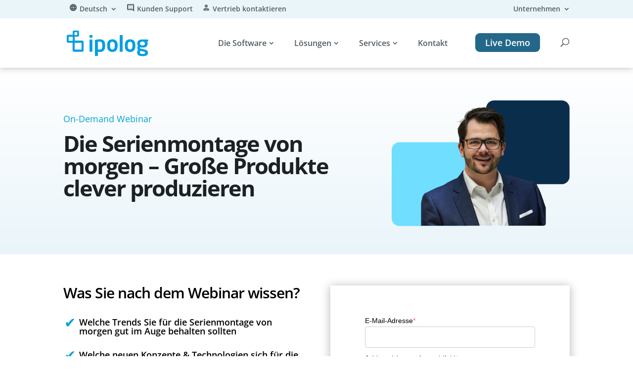

--- FILE ---
content_type: text/css; charset=utf-8
request_url: https://www.ipolog.ai/wp-content/uploads/dmb/css/dp_custom_module_892.css?ver=6.9
body_size: -64
content:
h2.glossarHeadline {
  margin-top: 20px!important;
}

--- FILE ---
content_type: text/css; charset=utf-8
request_url: https://www.ipolog.ai/wp-content/uploads/dmb/css/dp_custom_module_526.css?ver=6.9
body_size: 81
content:
.wb-text{
}

.wb-kurzbeschreibung{
  margin: 10px 0;
}

.wb-buton-wrapper{
  margin: 20px 0;
}

.wb-button {
  	color: #ffffff!important;
    border-radius: 15px!important;
    font-size: 20px;
    background-color: #00A3D4!important;
    padding: 10px 20px !important;
}

.wb-button:hover {
  padding-right: 2em!important;
}

--- FILE ---
content_type: text/css; charset=utf-8
request_url: https://www.ipolog.ai/wp-content/themes/Divi-Child-Theme/style.css?ver=4.27.5
body_size: 7342
content:
/*
 Theme Name:     Divi Child Theme
 Theme URI:      http://www.elegantthemes.com
 Description:    Child Theme for Divi Theme by Elegant Themes
 Author:         Divi.world
 Author URI:     http://divi.world
 Template:       Divi
 Version:        1.0.0
*/
/* Redesign 2025
------------------------------------------------------- */

#et-top-navigation{padding-bottom: 33px!important;}
@media only screen and (min-width: 981px) {
    .et_header_style_left #et-top-navigation nav>ul>li>a, .et_header_style_split #et-top-navigation nav>ul>li>a {
        padding: 10px 20px 10px 10px!important;
    }
}
#top-menu .menu-item-has-children>a:first-child:after {    
    top: 10px!important;
    right: 3px!important;
}
#et_search_icon:before {top: 5px;}

#top-menu li.current-menu-item>a, #top-menu li.current_page_item>a {
    background-color: #EAF5FA!important;
    border-radius: 8px;
}

#top-header li.pll-parent-menu-item:nth-child(1):before,
#dtb-m-menu li.pll-parent-menu-item:before{
  content: "language"!important;}
#top-header li.topicon:nth-child(2):before,
#dtb-m-menu li.topicon:before{
  content: "comment"!important;}
#top-header li.topicon:nth-child(3):before,
#dtb-m-menu li.topicon2:before{
  content: "person"!important;}

#top-header li:before{
    font-family: 'Material Symbols Outlined'!important;
    font-size: 16px !important;
    margin-right: 5px !important;
    display: block !important;
    vertical-align: middle !important;
    position: absolute !important;
    left: 0px !important;
    right: auto !important;
  top: 0px !important;}
#top-header a{padding-left: 21px !important;}
#dtb-m-menu li.topicon, #dtb-m-menu li.topicon2,#dtb-m-menu li.pll-parent-menu-item{padding-left: 11px !important;}
#top-header{padding-left: 13px !important;}

#dtb-m-menu li.topicon::before,#dtb-m-menu li.topicon2::before,#dtb-m-menu li.pll-parent-menu-item::before{
    font-family: 'Material Symbols Outlined'!important;
    font-size: 16px !important;
    margin-right: 15px !important;
    display: block;    
    left: 0px !important;
    right: auto !important;
    top: 2px !important;
    margin-top: 12px;
    float: left;}


@media only screen and (min-width: 981px) {
  #et-secondary-nav{width: 100%!important;}
  #et-secondary-menu{float:none!important}
  .top-menu-alignright{float:right;}
  #et-top-navigation #top-menu li.mega-menu-nichtsichtbar > a{height:0px!important; color:#ffffff!important;margin-bottom:0px!important;padding:0px!important;border-bottom:0px;}
.mega-menu-mit-bild img{width:25px;margin-right:10px;}
.mega-menu-mit-bild{background-color:#F9FAFA;}
#top-menu .mega-menu-mit-bild:hover{background-color:#EAF5FA!important;}
.menu-headline{font-size:18px;font-weight:500;color:#000000;}
.men-text{color:#505C62;font-size:14px;font-weight:400;}

#top-menu li.mega-menu.mega-menu-parent li>a, #top-menu li.mega-menu.mega-menu-parent li li{height:140px!important;width: 100% !important;padding:20px;border-radius:8px;}
#top-menu li.mega-menu li ul{padding-left:20px;padding-right:20px;}
#et-boc .mega-menu > .sub-menu{width:1080px!important;}
#top-menu li.mega-menu.mega-menu-parent li li{margin-bottom:20px;}
#et-top-navigation .et_pb_menu__menu>nav>ul>li>ul {
  top: calc(100% + 25px);}

#top-menu li.mega-menu.firstmega li{margin-left: 20px !important;
    margin-right: 20px !important;
    margin-bottom: 20px;
    padding-top: 20px !important;
    width: 29% !important;
  border-radius:8px;}
.mega-menu .sub-menu{border-bottom-right-radius:30px;border-bottom-left-radius:30px;width:1000px!important}
}

@media only screen and (max-width: 980px) {
  #dtb-m-menu .dtb-mobile-menu li.cta-link{margin-bottom:20px!important;}
  #et-top-navigation #top-menu li.mega-menu-nichtsichtbar > a{height:0px!important; color:#ffffff!important;margin-bottom:0px!important;padding:0px!important;border-bottom:0px;}
  .men-text{display: none;}
  .mega-menu-mit-bild img{width:25px;margin-right:10px;}
}

/* Default: erst mal alles verbergen */
.footer-de,
.footer-en {
  display: none;
}

body.wp-admin .footer-de,
body.wp-admin .footer-en {
  display: block;
}
/* Nur Deutsch anzeigen */
html[lang="de-DE"] .footer-de {
  display: block;
}

/* Nur English anzeigen */
html[lang="en-US"] .footer-en {
  display: block;
}

.ausgeblendet{opacity:0;height:0px;}
.et_pb_row:hover .ausgeblendet{opacity:1;height:auto;}


@media screen and (max-width: 768px) {
  .neo-sans-slider .item-title {
    hyphens: auto;
    overflow-wrap: break-word;
    word-break: break-word;
	width:100px;
  }

  .neo-sans-slider .item-title a {
    hyphens: auto;
  }
}


html[lang="en-US"] .hs_email {
  margin-top:20px;
}

body{font-weight:400!important;}
#neuesformular .hbspt-form fieldset{width:100%;max-width:100%;}
#neuesformular .hs-form-field{margin-bottom:10px!important}
#neuesformular .hs-richtext p{color:#505C62!important;}
.hs-richtext p{color:#505C62!important;}
#neuesformular .legal-consent-container{margin-bottom:10px!important;}
#neuesformular div.hs_submit .actions{padding-top:0px!important;}
/* Allgemeines Styling für das Formular */
#neuesformular #hbspt-form-517698d4-cd29-4326-a6f4-523b9f7dc64c {
  background-color: #e9f4f8;
  padding: 2rem;
  border-radius: 20px;
  font-family: Arial, sans-serif;
  max-width: 700px;
  margin: 0 auto;
}

/* Zwei-Spalten-Layout für Vor- und Nachname */
#neuesformular .form-columns-2 {
  display: flex;
  gap: 1rem;
}

/* Eingabefelder */
#neuesformular .hs-form-field {
  display: flex;
  flex-direction: column;
  margin-bottom: 1.5rem;
}

#neuesformular .hs-form-field label {
  font-weight: bold;
  margin-bottom: 0.3rem;
  color: #505C62!important;
}

#neuesformular .hs-form-field .hs-input {
  border: 1px solid #ccc;
  border-radius: 8px;
  padding: 10px;
  font-size: 1rem;
  transition: border-color 0.2s ease;
}

#neuesformular .hs-form-field .hs-input:focus {
  border-color: #0077a6;
  outline: none;
}

/* Textarea */
#neuesformular .hs-fieldtype-textarea textarea {
  height: 120px;
  resize: vertical;
}

/* Datenschutzerklärung Checkbox */
#neuesformular .legal-consent-container {
  display: flex;
  align-items: flex-start;
  margin-bottom: 1.5rem;
}

#neuesformular .legal-consent-container p {
  font-size: 0.9rem;
}

#neuesformular .legal-consent-container a {
  color: #0077a6;
  text-decoration: underline;
}

/* Checkbox */
#neuesformular .hs-form-field input[type="checkbox"] {
  margin-right: 0.5rem;
}

/* Submit */
#neuesformular .hs_submit input[type="submit"] {
  background-color: #246889!important;
  font-weight:600!important;
  color: white!important;
  border: none!important;
  padding: 12px 24px!important;
  border-radius: 8px!important;
  font-size: 1rem!important;
  cursor: pointer!important;
  transition: background-color 0.3s ease!important;
  box-shadow:none!important;
}

#neuesformular .hs_submit input[type="submit"]:hover {
  background-color: #00A3D4!important;
}

/* Pflichtfeld-Sternchen */
#neuesformular .hs-form-required {
  color: red;
  margin-left: 4px;
}
#neuesformular form.hs-form label.hs-error-msg {
    color: #AA1D0D !important;
}
#neuesformular .no-list.hs-error-msgs.inputs-list {
  position: relative;
  padding-left: 28px;
}

#neuesformular .no-list.hs-error-msgs.inputs-list::before {
  content: "";
  position: absolute;
  left: 0;
  top: 0.2em;
  width: 20px;
  height: 20px;
  background-image: url("https://www.ipolog.ai/wp-content/uploads/2025/04/ic_alert_warning.svg");
  background-size: contain;
  background-repeat: no-repeat;
}
#neuesformular .submitted-message.hs-main-font-element{    margin: 20px;
    padding: 20px;
    border-radius: 4px;
    border: 1px solid #1B9772;
    background: #EEFCF8;
    color: #1B9772;}


@media (max-width: 980px) {
    #et-main-area .et_pb_row:not(:first-of-type) {
        width: 90% !important;
    }
	#headerzeile.et_pb_row{
        width: 100% !important;
    }
}
/* Mobile Row White Space ist zu wenig */
@media (max-width: 980px) {
	.et_pb_row {
		width: 90%!important;
	}
}

.hovertext p {
	opacity: 0;
	max-height: 0;
	overflow: hidden;
	transform: translateY(-10px);
	transition: opacity 0.5s ease, max-height 0.5s ease, transform 0.5s ease;
  }
  
  .hoverzeile .et_pb_column_1_4:hover .hovertext p {
	opacity: 1;
	max-height: 500px; /* genug Platz für den Text */
	transform: translateY(0);
  }
.neo-sans{font-family: "neo-sans", sans-serif;font-weight: 400;font-style: normal;}
.neo-sans-blurb .et_pb_module_header{font-family: "neo-sans", sans-serif;font-weight: 400;font-style: normal;}
.neo-sans-slider .item-title{font-family: "neo-sans", sans-serif;font-weight: 400;font-style: normal;}


.umschaltermitbild h3.et_pb_toggle_title{padding-left:35px;padding-right:20px;}
.umschaltermitbild h3.et_pb_toggle_title::after {
  position:absolute; top:-2px;left:-2px;  
  content: '';
    display: block;
    width: 30px; /* Adjust width as necessary */
    height: 30px; /* Adjust height as necessary */    
    background-size: contain;
    background-repeat: no-repeat;
    margin-right: 10px; /* Space between icon and title */
}

 /* Material UI Icons*/
body #page-container #main-content .et_pb_section .play-icon:before {content: "motion_play"!important;font-family: 'Material Symbols Outlined'!important;font-weight: normal;font-style: normal;font-size: inherit;display: inline-block;line-height: inherit;color: #246889;}
body #page-container #main-content .et_pb_section .play-icon:hover:before,body #page-container #main-content .et_pb_section .arrow-icon:hover:before{color:#00a3d4!important;}
body #page-container #main-content .et_pb_section .arrow-icon:before {content: "arrow_forward"!important;font-family: 'Material Symbols Outlined'!important;font-weight: normal;font-style: normal;font-size: inherit;display: inline-block;line-height: inherit;color: #246889;}  

body #page-container #main-content .et_pb_section .material-blurb .et-pb-icon{color: transparent;position: relative;width:0px;margin-top:-30px;}
body #page-container #main-content .et_pb_section .material-blurb .et-pb-icon:after{font-family: 'Material Symbols Outlined'!important;font-weight: normal;font-style: normal;font-size: inherit;display: inline-block;line-height: inherit;color: #246889;}
body #page-container #main-content .et_pb_section .material-blurb.route .et-pb-icon:after{content: "route"!important;}
body #page-container #main-content .et_pb_section .material-blurb.play .et-pb-icon:after{content: "motion_play"!important;}
body #page-container #main-content .et_pb_section .material-blurb.inventory .et-pb-icon:after{content: "inventory_2"!important;}
body #page-container #main-content .et_pb_section .material-blurb.calculator .et-pb-icon:after{content: "deskphone"!important;}
body #page-container #main-content .et_pb_section .material-blurb.doubleplay .et-pb-icon:after{content: "fast_forward"!important;}
body #page-container #main-content .et_pb_section .material-blurb.kpi .et-pb-icon:after{content: "bar_chart"!important;}
body #page-container #main-content .et_pb_section .material-blurb.check .et-pb-icon:after{content: "check"!important;}
body #page-container #main-content .et_pb_section .material-blurb.grid .et-pb-icon:after{content: "dashboard"!important;}
body #page-container #main-content .et_pb_section .material-blurb.separate .et-pb-icon:after{content: "crop"!important;}
body #page-container .et_pb_section .swiper-wrapper .dica_divi_carouselitem .dica-item-content .et_pb_button[data-icon]:not([data-icon=""]):after {content: "arrow_forward"!important;font-family: 'Material Symbols Outlined' !important;}

body #page-container .et_pb_section .arrowslider .swiper-wrapper .dica_divi_carouselitem .dica-item-content .et_pb_button_wrapper .et_pb_button:before {content: "arrow_forward"!important;font-family: 'Material Symbols Outlined'!important;font-weight: normal;font-style: normal;font-size: inherit;display: inline-block;line-height: inherit;color: #246889;}  
body #page-container .et_pb_section .dsm-post-carousel-wrapper .dsm-post-carousel-item .dsm-readmore-btn::after{content: "arrow_forward"!important;font-family: 'Material Symbols Outlined'!important;font-weight: normal;font-style: normal;font-size: inherit;display: inline-block;line-height: inherit;color: #246889;}  


.neo-sans-blurb .et_pb_main_blurb_image img[src*=".svg"] {
    height: 40px;
}

/* Slider Arrows mobil nicht so weit aussen*/
@media (max-width: 767px) {
    .mobile_middle-outside .swiper-button-prev {
        -webkit-transform: translateX(-100%);
        transform: translateX(-100%);
    }
	.mobile_middle-outside .swiper-button-next {
        -webkit-transform: translateX(90%);
        transform: translateX(90%);
    }
}


/* Color Card Slider Arrow und mobile Ausrichtung Arrow */
.color-card-slider .item-title::after{content: "arrow_forward"!important;font-family: 'Material Symbols Outlined'!important;line-height: inherit;font-size: 29px !important;margin-right: 5px !important;display: block !important;vertical-align: middle !important;position: absolute !important;right: 10px !important;left: auto !important;bottom: 75px;}
@media (max-width: 899px) {
  .dica-item-content {
    position: relative;
  }
.color-card-slider .item-title{padding-bottom: 0px!important;}
  .color-card-slider .item-title::after {
    font-size: 22px!important;
    top: 36%;
    right: 5px;
    transform: translateY(-50%);
  }
}

/* Color Gradient Slider Titel Höhe*/
/* .color-gradient-card-slider .dica-container .swiper-wrapper .dica_divi_carouselitem .item-title{min-height:110px!important;} */
.color-gradient-card-slider.ohnehoehe .dica-container .swiper-wrapper .dica_divi_carouselitem .item-title{min-height:auto!important;}

/* Blog Modul Anpassungen*/
.blogmodul2025 .post-content-inner{min-height:120px!important;}
.blogmodul2025 .post-content{min-height:160px!important;}
.blogmodul2025 a.more-link::after{content: "arrow_forward"!important;font-family: 'Material Symbols Outlined'!important;font-weight:normal;font-size: 18px !important;display: inline-block;vertical-align: middle !important;margin-top:2px;margin-left:5px}
.blogmodul2025 a.more-link{display:inline-block!important;margin-top:10px;}



/* =Ab hier kannst du deine CSS-Anpassungen eintragen
------------------------------------------------------- */

/* Grundlegende Formular-Styles */
form.hs-form {
    font-family: Arial, sans-serif;  
    padding: 20px;
    border-radius: 8px;
    /* box-shadow: 0 2px 4px rgba(0, 0, 0, 0.1); */
}

.hs-richtext p {
    color: white!important;
}

/* Textfelder und Textarea */
form.hs-form select{padding: 12px!important;}

form.hs-form select,
form.hs-form input[type="text"],
form.hs-form input[type="email"],
form.hs-form input[type="tel"],
form.hs-form textarea {
    width: 100%;
    padding: 10px;
    margin-bottom: 10px; /* Abstand zwischen den Feldern */
    border: 1px solid #ccc;
    border-radius: 4px;
    background-color: #ffffff;
}
form.hs-form label{color:#000000;}
form.hs-form label.hs-error-msg{color:#d51111;}

/* Checkboxen und Radiobuttons */
form.hs-form .hs-form-checkbox,
form.hs-form .hs-form-radio {
    margin-bottom: 15px;
}


/* Checkboxen als Buttons */
form.hs-form .hs-form-checkbox input[type="checkbox"] + span {
    display: inline-block;
    padding: 10px 15px;
    background-color: #ffffff;
    border: 2px solid #00a3d4; /* Blaue Grenze */
    border-radius: 4px;
    cursor: pointer;
    transition: background-color 0.3s ease;
}
.hs-form-checkbox input[type="checkbox"]{display:none;}
ul.inputs-list{list-style-type: none;}
ul.hs-error-msgs{margin-bottom:0px!important;padding-bottom:10px;}

form.hs-form .hs-form-checkbox input[type="checkbox"]:checked + span,
form.hs-form .hs-form-checkbox input[type="checkbox"]:hover + span {
    background-color: #00a3d4; /* Dunkleres Blau beim Hover */
    color: white;
}

/* Button */
form.hs-form input[type="submit"] {
    background-color: #00a3d4; /* Blauer Button */
    color: white;
    padding: 12px 20px;
    border: none;
    border-radius: 4px;
    cursor: pointer;
    transition: background-color 0.3s ease;
}

form.hs-form input[type="submit"]:hover {
    background-color: #0056b3; /* Dunkleres Blau beim Hover */
}

/* Datenschutztext */
form.hs-form .hs-richtext p {
    font-size: 0.9rem;
    line-height: 1.4;
    color: #666;
    margin-bottom: 20px;
} 

/* Ninja Forms */
/*Nutzenrechner*/
.ergebnis-kasten h4 {
	padding-bottom: 20px;
}

.savings-planner {
padding-top: 25px;
}

.nj-button input {
background: #00a3d4!important;
cursor: pointer;
border-radius: 10px !important;

}
.nj-button input:hover {
background: #00495f!important;
color: white!important;
}


/* Generell */
/* Modul verstecken */
.hide-module .acf-toggle-module {
    display: none !important;
}

/*Footer Menu Inline */
.footer-menu-legal li {
	display: inline;
    float: left;
    padding-right: 10px;
}

/* Unterstrich-Aktzent */
.highlight-blue,
.highlight-white {
	content: ' ';
	text-decoration: none;
	color: inherit;
}

/*.highlight-blue {
	box-shadow: inset 0 -.5em 0 #00A3D4;
}*/

/*.highlight-white {
	box-shadow: inset 0 -.5em 0 #fff;
}*/




/* --------------------- */
/* Nav */
/* Submenue breite ändern */
/* #et-top-navigation nav ul li li a {
width: 260px!important;
}

#et-top-navigation nav ul li ul.sub-menu {
width: 300px !important;
} */



/*Live Demo Button*/
#et-secondary-menu>ul {
	margin-top:-5px;
}

#et-secondary-menu>ul>li {
	padding: 2px 0;
}

#et-secondary-menu>ul>li.livedemo {
	background-color: #20d81d;
	border-radius: 10px;
}

#et-secondary-menu>ul>.livedemo>a {
	padding: 5px 15px 5px 15px!important;
}

#et-secondary-menu>ul>li.livedemo:hover {
	background-color: #24bd22
}


/* Shop Button */ 
#et-secondary-nav>li.cta-item>a>span, #top-menu>li.cta-item>a>span, .et-db #et-boc .et-l .dtb-menu .et_mobile_menu li.cta-item>a>span {
	color: #ffffff !important;
}

@media (min-width: 980px) {
	
.menu_shop {
	padding: 0!important;
	height: 3em;
	margin: 25px 10px 0 5px!important;
	border-radius: 15px;
	border: solid 2px #00A3D4; /* change the color of the border */
	transition: 0.3s;
	background-color: #00A3D4; /* change the color of the background */
}
	
	.menu_shop:hover {
		background-color: #006793;
	}
	
	.menu_shop a{
		color: #fff!important; /* change the color of the button text */
		padding: 15px 30px!important; /* change the padding of the button text */
	}

	/* Second Menu */ 
	#top-menu-nav .menu_shop:hover {
		background-color: #A9DFF6;
	}

	.menu_cta:hover {
		border: solid 2px #fe8400; /* change the color of the hover border */
		background: #fe8400; /* change the color of the hover background */
	}
	
} /* Media Query zu */

/* Mobile Buttons Shop und Live Demo */
@media (max-width: 980px) {

	.et_mobile_menu .menu-item.shop>a {
		background-color: #00A3D4!important; /* change the color of the background */
		color: white!important;
	}
	
	.et_mobile_menu .menu-item.live-demo>a {
		background-color: #20d81d!important; /* change the color of the background */
		color: white!important;
	}
	
}



/* ------------------------------ */
/* Listen und Module */

/* Buttons in einer Reihe */
.inline-buttons .et_pb_button_module_wrapper {
display: inline-block;
margin: 0 5px;
}

/* Ausrichtung der Button */
.inline-buttons {
text-align: center !important;
}



/* ------------------- */
/* Checkmark Liste */
.bullet-list-checkmark ul {
list-style-type: none!important;
}

.bullet-list-checkmark ul li:before {
content: '\2714'!important;
color: #00A3D4;
font-family: 'ETMODULES'!important;
margin-right: 10px;
margin-left: -14px;
font-size: 1.2em!important;
}

.bullet-list-checkmark-blue ul {
list-style-type: none!important;
margin-left: 18px;
line-height: 20px!important;
}

.bullet-list-checkmark-blue ul li:before {
content: '\2714'!important;
color: #00A3D4;
font-family: 'ETMODULES'!important;
position: relative;
display: flex;
top: 18px;
left: -30px;
font-size: 2em;
}


.bullet-list-checkmark-green ul {
list-style-type: none!important;
margin-left: 10px;
}

.bullet-list-checkmark-green ul li {
margin-top: -20px;
}


.bullet-list-checkmark-green ul li:before {
content: '\2714'!important;
color: #18FF04;
font-family: 'ETMODULES'!important;
position: relative;
display: flex;
top: 25px;
left: -25px;
font-size: 1.5em;
}

.bullet-list-negativ  ul {
list-style-type: none!important;
margin-left: 15px;
}

.bullet-list-negativ  ul li {
margin-top: -20px;
}

.bullet-list-negativ ul li:before {
content: '\2717'!important;
color: red;
font-family: 'ETMODULES'!important;
position: relative;
display: flex;
top: 30px;
left: -45px;
font-size: 3em;
}
/* Torq Liste Fix */
.dtq-info-box-title {
	margin-top: 10px;
}

/* Label Batches */
.labels {
	display: inline-block!important;
	font-size: 1em;
	text-align: center;
	padding: 5px;
	margin: 2px;
	text-decoration: none;
	border-radius: 5px;
	background-color: lightgray;
	color: white;
}

/* ----------------------- */
/* Webinare */
/* Übersichtsgrid */
.dp-dfg-image {
	margin-bottom: 10px!important;
}

/*Beiträge */
article.post {
padding-bottom: 0px!important;
}


/* Formulare */
/* hubspot form */


form#hsForm_8c95816b-92b4-4a46-bd4a-a6797e34e75f {
	margin-top: -25px;
}

.hs-input[type=checkbox],
.hs-input[type=radio] {
	cursor: pointer;
	width: auto;
	height: auto;
	padding: 0;
	margin: 3px 5px 3px 0px;
	line-height: normal;
	border: none;
}

ul.inputs-list {
	margin: 0 0 5px;
	width: 100%;
	padding-left: 5px;
}

li.hs-form-booleancheckbox {
	display: block;
	padding: 0;
	width: 100%;
	padding-top: 0;
}

li.hs-form-booleancheckbox label span {
	font-family: Open Sans;
	font-size: 10px;
	line-height: 1.5em;
}

div.hs_submit .actions {
	margin: 5px 0;
	padding: 17px 0;
}

.hs-form .hs-form-field {
	font-size: 1em;
	color: rgb(129, 138, 144);
}

form.wpcf7-form textarea {
	resize: vertical;
}

.hs-form input {
	width: 100%;
	height: 43.09px;
	font-size: 1.2em;
	cursor: pointer;
}

.hs-form input.error {
	border-color: #f2545b;
}

.hs-form ul.no-list.hs-error-msgs.inputs-list {
	list-style-type: none;
	margin: 0 0 25px;
	color: #f2545b;
}

.hs-form span.hs-form-required {
	color: #f2545b;
}

.hs-form input[type="email"] {
	padding: 1em;
	margin-bottom: 10px;
}

.hs-form input[type="submit"] {
	box-shadow: 0px 0px 10px gray;
	text-shadow: none;
	border-radius: 10px;
	border: none;
	background-color: #00a3d4;
	color: white;
	padding: 0.575em 2em;
	width: auto;
	min-width: 1px;
}

.hs-form input[type="submit"]:hover {
	background-color: rgb(0, 73, 95);
}

.long-form .hs-form div.actions {
	text-align: left;
}





/* Form Datenschutz Legal Consent Label Span */
.legal-consent-container .hs-form-booleancheckbox-display>span {
	line-height: 1.5em;
}

/* Webinar Forms */
.hbspt-form input {
	border-radius: 10px;
}

.hbspt-form .hs-dependent-field {
	margin-top: 20px;
}



/* Module */
/*Erfolgsgeschichten*/
.dp-dfg-cf-headline > span.dp-dfg-custom-field-value{
	font-size: 1.5em!important;
}

/* Zuständiger Autor (horizontal) */
/* Generell Mitarbeiter-Name*/
p.mitarbeiter-name {
	font-size: 1.5em;
}

/* Style for the container holding the social icons */
.social-icons {
	display: flex;
	gap: 10px;
	margin-top: 20px;
}

/* Style for individual social icons (adjust as needed) */
.social-icons a {
	text-decoration: none;
	color: #333;
}

.social-icons img {
	width: 30px;
	height: auto;
}

/* Zuständiger Moderator (horizontal) */
.moderator-box {
	display: flex;
	border-radius: 15px 0 0 0;
	box-shadow: 0 10px 20px rgba(0, 0, 0, 0.1);
	padding: 15px;
	margin-bottom: 50px;
	background: white;
}

.moderator-box > .et_pb_image_wrap {
	margin-right: 10px;
	overflow: hidden;
	margin-left: 30px;
}

/* Zuständiger Mitarbeiter */
.ansprechpartner-wrap {
	border-radius: 15px 0 0 0;
	box-shadow: 0 10px 20px rgba(0, 0, 0, 0.1);
	padding: 15px;
}

.ansprechpartner > .image-wrap {
	margin-top: 30px;
	display: inline-block;
	position: relative;
	max-width: 100%;
	overflow: hidden;
}


/*------------------*/
/* Kontakt */
/*Kontakt*/
div.ipo-contact-form2 {
    width: auto;
    padding: 10px 40px !important;
}

.hbspt-form div.hs_recaptcha {
    display: none;
}

div.ipo-contact-form2 fieldset {
    max-width: unset;
}

div.ipo-contact-form2 .form-columns-1 .hs-input,
.hbspt-form .form-columns-1 .hs-input {
    width: 100% !important;
}

div.ipo-contact-form2 textarea,
.hbspt-form textarea {
    height: 100px;
}





/*-------------*/
/* Fixes */

/* Controllers weiter nach unten */
.et-pb-controllers {
 bottom:0;
}

/* H1 soll umgebrochen werden */
@media (max-width: 980px) {
 h1, h2, h3, h4 {
   -moz-hyphens: auto;
   -o-hyphens: auto;
   -webkit-hyphens: auto;
   -ms-hyphens: auto;
   hyphens: auto; 
 }
}



/*abgeschnittene Bilder*/
.dtq-info-box-figure {
	overflow: visible!important;
}

--- FILE ---
content_type: image/svg+xml
request_url: https://www.ipolog.ai/wp-content/uploads/2025/05/ic_view-grid-outline_24px.svg
body_size: 84
content:
<svg width="24" height="24" viewBox="0 0 24 24" fill="none" xmlns="http://www.w3.org/2000/svg">
<path d="M3 11H11V3H3V11ZM5 5H9V9H5V5ZM13 21H21V13H13V21ZM15 15H19V19H15V15ZM3 21H11V13H3V21ZM5 15H9V19H5V15ZM13 3V11H21V3H13ZM19 9H15V5H19V9Z" fill="#246889"/>
</svg>


--- FILE ---
content_type: image/svg+xml
request_url: https://www.ipolog.ai/wp-content/uploads/2025/05/ic_calculator_36px.svg
body_size: 253
content:
<svg width="36" height="36" viewBox="0 0 36 36" fill="none" xmlns="http://www.w3.org/2000/svg">
<path d="M27 3H25.5L22.5 3L13.5 3L10.5 3L9 3C7.335 3 6 4.35 6 6V30C6 30.7956 6.31607 31.5587 6.87868 32.1213C7.44129 32.6839 8.20435 33 9 33H27C27.7956 33 28.5587 32.6839 29.1213 32.1213C29.6839 31.5587 30 30.7956 30 30V6C30 5.20435 29.6839 4.44129 29.1213 3.87868C28.5587 3.31607 27.7956 3 27 3ZM27 30H9V12H27V30ZM27 9H9V6H27V9Z" fill="#246889"/>
<path d="M19.5 15V18H16.5V15H19.5Z" fill="#246889"/>
<path d="M15 15V16.5V18H12V15H15Z" fill="#246889"/>
<path d="M24 15V18H21V15H24Z" fill="#246889"/>
<path d="M19.5 19.5V22.5H16.5V21V19.5H19.5Z" fill="#246889"/>
<path d="M15 19.5V22.5H12V19.5H15Z" fill="#246889"/>
<path d="M24 19.5V22.5H21V19.5H24Z" fill="#246889"/>
<path d="M19.5 24V27H16.5V24H19.5Z" fill="#246889"/>
<path d="M15 24V27H12V24H15Z" fill="#246889"/>
<path d="M24 24V27H21V24H24Z" fill="#246889"/>
</svg>


--- FILE ---
content_type: image/svg+xml
request_url: https://www.ipolog.ai/wp-content/uploads/2025/05/ic_view-grid-outline_24px.svg
body_size: 84
content:
<svg width="24" height="24" viewBox="0 0 24 24" fill="none" xmlns="http://www.w3.org/2000/svg">
<path d="M3 11H11V3H3V11ZM5 5H9V9H5V5ZM13 21H21V13H13V21ZM15 15H19V19H15V15ZM3 21H11V13H3V21ZM5 15H9V19H5V15ZM13 3V11H21V3H13ZM19 9H15V5H19V9Z" fill="#246889"/>
</svg>


--- FILE ---
content_type: image/svg+xml
request_url: https://www.ipolog.ai/wp-content/uploads/2025/07/ic_language.svg
body_size: 617
content:
<svg width="24" height="24" viewBox="0 0 24 24" fill="none" xmlns="http://www.w3.org/2000/svg">
<g clip-path="url(#clip0_3241_10055)">
<path d="M11.988 2C6.46805 2 1.99805 6.48 1.99805 12C1.99805 17.52 6.46805 22 11.988 22C17.518 22 21.998 17.52 21.998 12C21.998 6.48 17.518 2 11.988 2ZM18.918 8H15.968C15.648 6.75 15.188 5.55 14.588 4.44C16.428 5.07 17.958 6.35 18.918 8ZM11.998 4.04C12.828 5.24 13.478 6.57 13.908 8H10.088C10.518 6.57 11.168 5.24 11.998 4.04ZM4.25805 14C4.09805 13.36 3.99805 12.69 3.99805 12C3.99805 11.31 4.09805 10.64 4.25805 10H7.63805C7.55805 10.66 7.49805 11.32 7.49805 12C7.49805 12.68 7.55805 13.34 7.63805 14H4.25805ZM5.07805 16H8.02805C8.34805 17.25 8.80805 18.45 9.40805 19.56C7.56805 18.93 6.03805 17.66 5.07805 16ZM8.02805 8H5.07805C6.03805 6.34 7.56805 5.07 9.40805 4.44C8.80805 5.55 8.34805 6.75 8.02805 8ZM11.998 19.96C11.168 18.76 10.518 17.43 10.088 16H13.908C13.478 17.43 12.828 18.76 11.998 19.96ZM14.338 14H9.65805C9.56805 13.34 9.49805 12.68 9.49805 12C9.49805 11.32 9.56805 10.65 9.65805 10H14.338C14.428 10.65 14.498 11.32 14.498 12C14.498 12.68 14.428 13.34 14.338 14ZM14.588 19.56C15.188 18.45 15.648 17.25 15.968 16H18.918C17.958 17.65 16.428 18.93 14.588 19.56ZM16.358 14C16.438 13.34 16.498 12.68 16.498 12C16.498 11.32 16.438 10.66 16.358 10H19.738C19.898 10.64 19.998 11.31 19.998 12C19.998 12.69 19.898 13.36 19.738 14H16.358Z" fill="#246889"/>
</g>
<defs>
<clipPath id="clip0_3241_10055">
<rect width="24" height="24" fill="white" transform="translate(-0.00195312)"/>
</clipPath>
</defs>
</svg>


--- FILE ---
content_type: image/svg+xml
request_url: https://www.ipolog.ai/wp-content/uploads/2025/05/ic_material-flow_24px.svg
body_size: 578
content:
<svg width="24" height="24" viewBox="0 0 24 24" fill="none" xmlns="http://www.w3.org/2000/svg">
<path d="M18 11H14.82C14.4 9.84 13.3 9 12 9C10.7 9 9.6 9.84 9.18 11H6C5.67 11 4 10.9 4 9V8C4 6.17 5.54 6 6 6H16.18C16.6 7.16 17.7 8 19 8C19.7956 8 20.5587 7.68393 21.1213 7.12132C21.6839 6.55871 22 5.79565 22 5C22 4.20435 21.6839 3.44129 21.1213 2.87868C20.5587 2.31607 19.7956 2 19 2C17.7 2 16.6 2.84 16.18 4H6C4.39 4 2 5.06 2 8V9C2 11.94 4.39 13 6 13H9.18C9.6 14.16 10.7 15 12 15C13.3 15 14.4 14.16 14.82 13H18C18.33 13 20 13.1 20 15V16C20 17.83 18.46 18 18 18H7.82C7.4 16.84 6.3 16 5 16C4.20435 16 3.44129 16.3161 2.87868 16.8787C2.31607 17.4413 2 18.2044 2 19C2 19.7956 2.31607 20.5587 2.87868 21.1213C3.44129 21.6839 4.20435 22 5 22C6.3 22 7.4 21.16 7.82 20H18C19.61 20 22 18.93 22 16V15C22 12.07 19.61 11 18 11ZM19 4C19.2652 4 19.5196 4.10536 19.7071 4.29289C19.8946 4.48043 20 4.73478 20 5C20 5.26522 19.8946 5.51957 19.7071 5.70711C19.5196 5.89464 19.2652 6 19 6C18.7348 6 18.4804 5.89464 18.2929 5.70711C18.1054 5.51957 18 5.26522 18 5C18 4.73478 18.1054 4.48043 18.2929 4.29289C18.4804 4.10536 18.7348 4 19 4ZM5 20C4.73478 20 4.48043 19.8946 4.29289 19.7071C4.10536 19.5196 4 19.2652 4 19C4 18.7348 4.10536 18.4804 4.29289 18.2929C4.48043 18.1054 4.73478 18 5 18C5.26522 18 5.51957 18.1054 5.70711 18.2929C5.89464 18.4804 6 18.7348 6 19C6 19.2652 5.89464 19.5196 5.70711 19.7071C5.51957 19.8946 5.26522 20 5 20Z" fill="#246889"/>
</svg>


--- FILE ---
content_type: image/svg+xml
request_url: https://www.ipolog.ai/wp-content/uploads/2025/09/Logo-TISAX-Results-white-RGB.svg
body_size: 5804
content:
<?xml version="1.0" encoding="UTF-8"?>
<svg id="Ebene_1" data-name="Ebene 1" xmlns="http://www.w3.org/2000/svg" version="1.1" viewBox="0 0 585.55 354.33">
  <defs>
    <style>
      .cls-1 {
        fill: none;
      }

      .cls-1, .cls-2 {
        stroke-width: 0px;
      }

      .cls-2 {
        fill: #fff;
      }
    </style>
  </defs>
  <g id="TISAX_now_Result" data-name="TISAX® now Result">
    <g>
      <path class="cls-2" d="M389.08,279.76v-3.85c0-2.41,0-5.05.05-7.46l-4.73,11.31c2.27.05,2.78.05,4.68,0Z"/>
      <path class="cls-2" d="M321.15,279.76v-3.85c0-2.41,0-5.05.05-7.46l-4.73,11.31c2.27.05,2.78.05,4.68,0Z"/>
      <path class="cls-2" d="M104.87,268.17c-.42-.23-.6-.23-2.13-.23-.14.46-.32,1.25-.6,2.41l-1.34,5.65c1.95,0,2.55,0,3.52-1.11,1.21-1.53,1.44-3.85,1.44-4.59,0-1.53-.6-1.95-.88-2.13Z"/>
      <path class="cls-2" d="M266.43,279.76v-3.85c0-2.41,0-5.05.05-7.46l-4.73,11.31c2.27.05,2.78.05,4.68,0Z"/>
      <path class="cls-2" d="M415.26,280.68h-1.81l-1.81,7.74h1.9c.74,0,1.81-.05,2.64-1.21.79-1.07,1.25-3.15,1.25-4.17,0-2.22-1.53-2.32-2.18-2.36Z"/>
      <path class="cls-2" d="M418.36,267.25h-1.81l-1.67,7.28h1.71c.6,0,1.48-.05,2.32-1.16s1.21-3.15,1.21-4.08c0-1.95-1.25-2.04-1.76-2.04Z"/>
      <path class="cls-2" d="M86.36,253.82l-11.94,49.07h404.2l11.2-49.07H86.36ZM110.48,288.15c.32,1.62.79,3.75,1.3,5.7l-.23.37c-4.54.09-5.7.14-9.22.32l-.32-.23c-.09-.65-.42-3.8-.51-4.5l-.88-7.69c-.56.05-.69.05-1.25.05-.93,3.48-1.76,7.88-2.46,11.86l-.28.28c-4.03,0-5.19.05-8.99.18l-.23-.28c.37-1.3.74-2.97,2.27-9.27l1.39-5.79c.83-3.52,1.62-6.86,2.55-11.68.32-1.53.74-3.61.97-5.56l.28-.28,9.55-.09c2.5.05,4.59.05,6.3.7,3.94,1.53,4.4,5.75,4.4,7.65,0,3.66-1.58,8.2-6.26,10.33l1.62,7.92ZM138.56,268.22c-.28,0-1.11-.05-2.6-.05-1.67,0-3.85,0-5.75.05l-1.44,6.16,3.66-.05c1.48-.05,3.01-.09,4.5-.14l.23.28c-.56,1.9-1.21,4.31-1.67,5.98l-.32.28c-.23,0-3.48-.05-3.89-.05h-3.85l-.56,2.32c-.14.65-.88,3.71-1.02,4.4l4.36-.05c2.41-.05,3.06-.09,5.28-.23l.23.28c-.56,1.85-1.02,3.61-1.9,6.63l-.32.28c-.88,0-.97,0-1.85.05h-8.34c-1.44,0-2.87.05-4.31.05-1.99,0-2.78,0-3.89.09l-.23-.28c0-.14.05-.28.09-.42.46-1.62.69-2.64,2.13-8.76l1.81-7.69c.42-1.71.79-3.43,1.16-5.14l1.11-5.14c.14-.74.83-4.36.97-5.14l.37-.28h11.58c1.02,0,2.04-.05,3.1-.05,1.9-.05,2.13-.05,3.1-.09l.23.28c-.83,2.83-1.11,3.89-1.67,6.16l-.32.28ZM161.52,269.93l-.51.14c-1.16-1.16-2.5-2.55-4.63-2.55-2.27,0-3.15,1.85-3.15,2.97,0,1.02.56,1.95,1.44,2.97.23.23,1.34,1.39,1.62,1.67,2.73,3.01,4.45,4.87,4.45,8.71,0,4.96-3.38,11.08-12.79,11.08-2.36,0-5.93-.42-8.53-1.81l-.14-.46c.93-3.43,1.07-4.08,1.71-6.77l.42-.14c1.39,1.9,3.48,2.97,5.51,2.97,2.69,0,3.52-2.09,3.52-3.43,0-1.53-.97-2.64-1.71-3.48l-.97-1.11c-.37-.42-.69-.79-1.07-1.2-1.9-2.09-3.61-3.94-3.61-7.42,0-2.64,1.3-5.98,3.43-8.02,2.97-2.78,7-2.97,8.9-2.97,2.73,0,5.51.42,7.92,1.67l.28.6c-1.07,3.01-1.3,3.75-2.09,6.58ZM189.89,280.55c-1.34,5.84-2.13,9.36-5.42,11.91-2.36,1.85-5.47,2.5-8.53,2.5-1.81,0-7-.19-9.59-4.22-1.25-1.95-1.3-4.03-1.3-4.68,0-2.46.79-5.98,1.53-9.45l1.99-9.04c.42-1.85.79-3.75,1.16-5.65l.32-.28c3.99,0,4.91,0,9.27-.14l.23.28c-1.85,7.46-2.73,11.35-4.22,18.17-.74,3.38-.97,4.5-.97,5.56,0,1.81,1.02,2.69,2.78,2.69,2.69,0,3.34-1.95,3.8-3.38.46-1.71,1.62-6.53,2.27-9.5l1.67-7.23c.46-2.04.88-4.12,1.3-6.16l.32-.28c3.1,0,3.75,0,7.41-.14l.23.28c-.37,1.58-.97,4.12-1.34,5.7l-1.9,8.62c-.37,1.48-.7,2.97-1.02,4.45ZM210.51,294.03l-.32.28c-.09,0-.19.05-.32.05h-8.06c-3.34.05-3.75.05-5.93.05-1.07,0-2.13.05-3.2.09l-.23-.28c.05-.14.09-.28.09-.42,1.07-4.36,1.2-4.82,2.13-8.9l2.83-12.65c.42-1.9.83-3.75,1.2-5.61.14-.7.79-3.99.97-4.73l.28-.28c4.26,0,5.28,0,9.45-.14l.19.28c-.23.83-.46,1.62-1.2,4.82-.37,1.58-.79,3.06-1.16,4.59l-1.67,6.95c-.74,3.11-1.53,6.35-2.18,9.22,1.95,0,6.63,0,8.76-.14l.23.32c-.88,2.83-1.11,3.57-1.85,6.49ZM238.12,268.17l-.28.28c-2.13-.05-2.36-.05-3.43-.05h-2.46c-.05.19-.09.32-.14.51-.51,1.95-1.21,5.05-1.67,7l-2.04,9.04c-1.44,6.63-1.58,7.37-1.9,9.13l-.28.28c-4.03,0-5.24,0-9.18.14l-.23-.28c.37-1.71,1.11-4.45,1.53-6.16l2.36-9.73c.6-2.73,1.67-7.14,2.27-9.92l-2.92.05c-.56,0-3.2.05-3.75.05l-.23-.28c.74-2.59,1.07-3.75,1.71-6.3l.32-.28h14.83c1.95-.05,4.96-.09,6.9-.14l.23.28c-.79,2.97-1.07,3.89-1.67,6.4ZM275.47,294.31c-4.12,0-5.33,0-9.04.14l-.23-.23v-.37c.05-1.39.09-2.5.14-4.36l.05-3.2c-3.48-.09-4.45-.05-7.37-.05l-1.25,3.06c-.65,1.44-1.34,3.15-2.04,4.73l-.32.28c-3.66,0-5.38.05-8.43.09l-.23-.28.28-.46c1.53-3.06,3.8-7.46,5.14-10.19l5.19-10.33c2.55-5.28,2.87-5.84,5.42-11.21l.32-.28c4.63,0,5.84-.05,11.17-.19l.23.28c0,.93.14,5.33.19,6.35.09,3.29.23,6.58.37,9.87l.42,10.01c.05,2.04.14,4.45.28,6.07l-.28.28ZM295.79,290.09c-.51,1.11-.97,2.27-1.76,3.85l-.32.37c-4.12.05-5.33.05-9.64.18l-.23-.28c0-.83-.09-3.2-.28-8.2l-.69-16.31c-.05-1.34-.32-6.77-.42-7.69l.32-.23c3.94-.14,4.82-.14,8.99-.42l.28.28c-.09,2.08-.09,3.71-.09,7.97l-.09,14.97,6.21-14.64c1.02-2.55,2.41-6.12,3.15-7.83l.37-.33c3.62-.05,4.17-.05,7.51-.23l.19.28c-1.3,2.59-3.24,6.86-4.5,9.5l-6.72,13.95c-.74,1.58-1.53,3.2-2.27,4.82ZM330.19,294.31c-4.12,0-5.33,0-9.04.14l-.23-.23v-.37c.05-1.39.09-2.5.14-4.36l.05-3.2c-3.48-.09-4.45-.05-7.37-.05l-1.25,3.06c-.65,1.44-1.34,3.15-2.04,4.73l-.32.28c-3.66,0-5.38.05-8.43.09l-.23-.28.28-.46c1.53-3.06,3.8-7.46,5.14-10.19l5.19-10.33c2.55-5.28,2.87-5.84,5.42-11.21l.32-.28c4.63,0,5.84-.05,11.17-.19l.23.28c0,.93.14,5.33.19,6.35.09,3.29.23,6.58.37,9.87l.42,10.01c.05,2.04.14,4.45.28,6.07l-.28.28ZM344.55,287.68c-.79,3.71-.88,4.03-1.25,6.35l-.28.28c-4.08.05-5,.05-9.45.18l-.23-.28c.23-.88,1.25-5.28,1.48-6.26l2.41-10.19c1.07-4.59,1.34-5.65,2.36-10.61.23-1.11.74-3.52,1.07-5.24l.32-.28c4.26,0,5.28,0,9.45-.14l.19.28c-.7,2.32-1.48,5.61-1.81,6.95-1.11,4.63-1.53,6.44-2.64,11.45l-1.62,7.51ZM366.84,294.03l-.32.28c-.09,0-.19.05-.32.05h-8.06c-3.34.05-3.75.05-5.93.05-1.07,0-2.13.05-3.2.09l-.23-.28c.05-.14.09-.28.09-.42,1.07-4.36,1.21-4.82,2.13-8.9l2.83-12.65c.42-1.9.83-3.75,1.21-5.61.14-.7.79-3.99.97-4.73l.28-.28c4.26,0,5.28,0,9.45-.14l.19.28c-.23.83-.46,1.62-1.21,4.82-.37,1.58-.79,3.06-1.16,4.59l-1.67,6.95c-.74,3.11-1.53,6.35-2.18,9.22,1.95,0,6.63,0,8.76-.14l.23.32c-.88,2.83-1.11,3.57-1.85,6.49ZM398.12,294.31c-4.12,0-5.33,0-9.04.14l-.23-.23v-.37c.05-1.39.09-2.5.14-4.36l.05-3.2c-3.48-.09-4.45-.05-7.37-.05l-1.25,3.06c-.65,1.44-1.34,3.15-2.04,4.73l-.32.28c-3.66,0-5.38.05-8.43.09l-.23-.28.28-.46c1.53-3.06,3.8-7.46,5.14-10.19l5.19-10.33c2.55-5.28,2.87-5.84,5.42-11.21l.32-.28c4.63,0,5.84-.05,11.17-.19l.23.28c0,.93.14,5.33.19,6.35.09,3.29.23,6.58.37,9.87l.42,10.01c.05,2.04.14,4.45.28,6.07l-.28.28ZM424.94,278c1.39,1.07,2.59,2.59,2.59,5.33,0,1.9-.6,4.31-1.81,6.3-2.32,3.75-5.7,4.73-11.91,4.73h-8.29c-1.58.05-2.18.05-4.08.14l-.18-.28c.56-2.13,1.11-4.54,1.71-7l1.39-5.98c1.53-6.4,3.1-13.21,4.03-19.32l.32-.28c1.44,0,2.18,0,3.2-.05l5.14-.09c4.08-.05,6.21-.09,8.06.51,1.48.46,4.54,1.99,4.54,6.26,0,6.07-5,7.88-6.86,8.57.65.23,1.21.46,2.13,1.16ZM447.82,294.03l-.32.28c-.09,0-.19.05-.32.05h-8.06c-3.34.05-3.75.05-5.93.05-1.07,0-2.13.05-3.2.09l-.23-.28c.05-.14.09-.28.09-.42,1.07-4.36,1.21-4.82,2.13-8.9l2.83-12.65c.42-1.9.83-3.75,1.21-5.61.14-.7.79-3.99.97-4.73l.28-.28c4.26,0,5.28,0,9.45-.14l.19.28c-.23.83-.46,1.62-1.21,4.82-.37,1.58-.79,3.06-1.16,4.59l-1.67,6.95c-.74,3.11-1.53,6.35-2.18,9.22,1.95,0,6.63,0,8.76-.14l.23.32c-.88,2.83-1.11,3.57-1.85,6.49ZM475.44,267.94l-.32.28c-.28,0-1.11-.05-2.6-.05-1.67,0-3.85,0-5.75.05l-1.44,6.16,3.66-.05c1.48-.05,3.01-.09,4.5-.14l.23.28c-.56,1.9-1.21,4.31-1.67,5.98l-.33.28c-.23,0-3.48-.05-3.89-.05h-3.85l-.56,2.32c-.14.65-.88,3.71-1.02,4.4l4.36-.05c2.41-.05,3.06-.09,5.28-.23l.23.28c-.56,1.85-1.02,3.61-1.9,6.63l-.32.28c-.88,0-.97,0-1.85.05h-8.34c-1.44,0-2.87.05-4.31.05-1.99,0-2.78,0-3.89.09l-.23-.28c0-.14.05-.28.09-.42.46-1.62.7-2.64,2.13-8.76l1.81-7.69c.42-1.71.79-3.43,1.16-5.14l1.11-5.14c.14-.74.83-4.36.97-5.14l.37-.28h11.58c1.02,0,2.04-.05,3.1-.05,1.9-.05,2.13-.05,3.11-.09l.23.28c-.83,2.83-1.11,3.89-1.67,6.16Z"/>
    </g>
    <g>
      <path class="cls-2" d="M119.23,238.29c-.56,1.85-1.02,3.61-1.9,6.63l-.32.28c-.88,0-.97,0-1.85.05h-8.34c-1.44,0-2.87.05-4.31.05-1.99,0-2.78,0-3.89.09l-.23-.28c0-.14.05-.28.09-.42.46-1.62.69-2.64,2.13-8.76l1.81-7.69c.42-1.71.79-3.43,1.16-5.14l1.11-5.14c.14-.74.83-4.36.97-5.14l.37-.28h11.58c1.02,0,2.04-.05,3.1-.05,1.9-.05,2.13-.05,3.1-.09l.23.28c-.83,2.83-1.11,3.89-1.67,6.16l-.32.28c-.28,0-1.11-.05-2.6-.05-1.67,0-3.85,0-5.75.05l-1.44,6.16,3.66-.05c1.48-.05,3.01-.09,4.5-.14l.23.28c-.56,1.9-1.21,4.31-1.67,5.98l-.32.28c-.23,0-3.48-.05-3.89-.05h-3.85l-.56,2.32c-.14.65-.88,3.71-1.02,4.4l4.36-.05c2.41-.05,3.06-.09,5.28-.23l.23.28Z"/>
      <path class="cls-2" d="M152.41,230.82c-2.27,10.2-2.64,11.96-3.1,14.09l-.28.28c-3.15.05-4.31.05-7.18.18l-.28-.28c-.23-.7-1.48-4.12-1.76-4.91l-5.28-14.09-2.27,12.14c-.23,1.11-.42,2.27-.65,3.38-.37,1.9-.42,2.13-.6,3.29l-.32.28c-3.34,0-4.45.05-7.32.18l-.19-.28c.65-2.73,1.62-7.09,2.27-9.82l2.13-9.41c.56-2.41,1.07-4.77,1.58-7.14s.83-3.94,1.11-5.93l.42-.28c3.48,0,4.22,0,7.97-.14l.37.28.09.23c.19.65.37,1.07,1.71,4.77l1.9,5c.51,1.25.97,2.5,1.44,3.75.74,1.99.83,2.27,1.39,3.43l2.04-9.41c.51-2.55,1.11-5.47,1.58-7.65l.32-.28c3.15,0,3.85,0,6.86-.14l.23.28c-.74,3.66-2.13,9.45-2.97,13.12l-1.2,5.05Z"/>
      <path class="cls-2" d="M178.13,237.96c1.11,3.29,1.76,5.24,2.46,6.95l-.19.28c-4.12.05-5.14.05-9.78.18l-.28-.28c-.42-1.95-.46-2.18-.93-3.99l-1.3-5.19-2.69,4.68c-.7,1.25-1.16,2.04-2.46,4.31l-.46.28c-3.48.05-4.36.05-8.29.18l-.23-.28c1.16-1.58,2.92-4.17,4.08-5.75l7.28-10.8-2.78-8.48c-.42-1.21-.79-2.36-1.21-3.57-.23-.56-1.16-3.34-1.25-3.61l.23-.23c4.68-.14,5.79-.18,9.69-.42.23.28.28.33.37.65.32,1.34.56,2.69.83,3.99.42,1.99.56,2.59,1.07,4.59.37-.65,2.18-3.71,2.6-4.4.32-.6,1.95-3.52,2.32-4.17l.42-.23c3.85-.09,4.45-.09,7.97-.23l.23.28c-.56.79-.65.88-3.8,5.33l-7.18,10.2,3.29,9.73Z"/>
      <path class="cls-2" d="M223.5,212.61c0,.93.14,5.33.19,6.35.09,3.29.23,6.58.37,9.87l.42,10.01c.05,2.04.14,4.45.28,6.07l-.28.28c-4.12,0-5.33,0-9.04.14l-.23-.23v-.37c.05-1.39.09-2.5.14-4.36l.05-3.2c-3.48-.09-4.45-.05-7.37-.05l-1.25,3.06c-.65,1.44-1.34,3.15-2.04,4.73l-.32.28c-3.66,0-5.38.05-8.43.09l-.23-.28.28-.46c1.53-3.06,3.8-7.46,5.14-10.19l5.19-10.33c2.55-5.28,2.87-5.84,5.42-11.21l.32-.28c4.63,0,5.84-.05,11.17-.19l.23.28ZM210.76,230.64c2.27.05,2.78.05,4.68,0v-3.85c0-2.41,0-5.05.05-7.46l-4.73,11.31Z"/>
      <path class="cls-2" d="M250.98,220.95c-1.16-1.16-2.5-2.55-4.63-2.55-2.27,0-3.15,1.85-3.15,2.97,0,1.02.56,1.95,1.44,2.97.23.23,1.34,1.39,1.62,1.67,2.73,3.01,4.45,4.87,4.45,8.71,0,4.96-3.38,11.08-12.79,11.08-2.36,0-5.93-.42-8.53-1.81l-.14-.46c.93-3.43,1.07-4.08,1.71-6.77l.42-.14c1.39,1.9,3.48,2.97,5.51,2.97,2.69,0,3.52-2.09,3.52-3.43,0-1.53-.97-2.64-1.71-3.48l-.97-1.11c-.37-.42-.69-.79-1.07-1.2-1.9-2.09-3.61-3.94-3.61-7.42,0-2.64,1.3-5.98,3.43-8.02,2.97-2.78,7-2.97,8.9-2.97,2.73,0,5.51.42,7.92,1.67l.28.6c-1.07,3.01-1.3,3.75-2.09,6.58l-.51.14Z"/>
      <path class="cls-2" d="M276.36,220.95c-1.16-1.16-2.5-2.55-4.63-2.55-2.27,0-3.15,1.85-3.15,2.97,0,1.02.56,1.95,1.44,2.97.23.23,1.34,1.39,1.62,1.67,2.73,3.01,4.45,4.87,4.45,8.71,0,4.96-3.38,11.08-12.79,11.08-2.36,0-5.93-.42-8.53-1.81l-.14-.46c.93-3.43,1.07-4.08,1.71-6.77l.42-.14c1.39,1.9,3.48,2.97,5.51,2.97,2.69,0,3.52-2.09,3.52-3.43,0-1.53-.97-2.64-1.71-3.48l-.97-1.11c-.37-.42-.69-.79-1.07-1.2-1.9-2.09-3.61-3.94-3.61-7.42,0-2.64,1.3-5.98,3.43-8.02,2.97-2.78,7-2.97,8.9-2.97,2.73,0,5.51.42,7.92,1.67l.28.6c-1.07,3.01-1.3,3.75-2.09,6.58l-.51.14Z"/>
      <path class="cls-2" d="M306.48,237.5c-2.97,5.93-7.23,8.34-13.21,8.34-1.81,0-3.52-.19-5.14-.79-4.63-1.81-6.53-5.98-6.53-11.26,0-2.69.6-12.47,6.02-17.93,2.92-2.97,6.44-3.99,10.29-3.99,1.71,0,3.57.19,5.28.93,4.54,1.85,6.39,6.07,6.39,11.26,0,4.59-1.3,9.73-3.1,13.44ZM297.44,234.95c1.67-4.17,2.6-10.06,2.6-12.46,0-2.64-1.02-3.99-2.46-3.99-2.22,0-3.48,2.97-3.89,3.89-1.3,3.1-2.64,9.04-2.64,12.37,0,.65,0,4.17,2.6,4.17,2.22,0,3.38-2.97,3.8-3.99Z"/>
      <path class="cls-2" d="M334.77,237.4c-.93,3.38-1.16,4.36-1.81,7.14l-.42.42c-2.27.83-5,.93-6.12.93-2.32,0-6.81-.32-9.82-3.99-1.71-2.04-2.92-5.24-2.92-9.5,0-9.31,5.24-20.48,16.68-20.48,2.22,0,4.96.46,7.79,1.81l.14.37c-.88,2.92-1.11,3.52-1.95,6.77l-.46.14c-.65-.56-1.95-1.58-4.22-1.58-6.21,0-8.39,8.29-8.39,12.51,0,1.85.42,3.52,1.3,4.63,1.44,1.9,3.57,1.99,4.63,1.99.83,0,3.43-.14,5.24-1.34l.32.18Z"/>
      <path class="cls-2" d="M348.97,238.56c-.79,3.71-.88,4.03-1.25,6.35l-.28.28c-4.08.05-5,.05-9.45.18l-.23-.28c.23-.88,1.25-5.28,1.48-6.26l2.41-10.19c1.07-4.59,1.34-5.65,2.36-10.61.23-1.11.74-3.52,1.07-5.24l.32-.28c4.26,0,5.28,0,9.45-.14l.19.28c-.7,2.32-1.48,5.61-1.81,6.95-1.11,4.63-1.53,6.44-2.64,11.45l-1.62,7.51Z"/>
      <path class="cls-2" d="M379.18,212.61c0,.93.14,5.33.19,6.35.09,3.29.23,6.58.37,9.87l.42,10.01c.05,2.04.14,4.45.28,6.07l-.28.28c-4.12,0-5.33,0-9.04.14l-.23-.23v-.37c.05-1.39.09-2.5.14-4.36l.05-3.2c-3.48-.09-4.45-.05-7.37-.05l-1.25,3.06c-.65,1.44-1.34,3.15-2.04,4.73l-.32.28c-3.66,0-5.38.05-8.43.09l-.23-.28.28-.46c1.53-3.06,3.8-7.46,5.14-10.19l5.19-10.33c2.55-5.28,2.87-5.84,5.42-11.21l.32-.28c4.63,0,5.84-.05,11.17-.19l.23.28ZM366.44,230.64c2.27.05,2.78.05,4.68,0v-3.85c0-2.41,0-5.05.05-7.46l-4.73,11.31Z"/>
      <path class="cls-2" d="M398.85,235.83c-1.44,6.63-1.58,7.37-1.9,9.13l-.28.28c-4.03,0-5.24,0-9.17.14l-.23-.28c.37-1.71,1.11-4.45,1.53-6.16l2.36-9.73c.6-2.73,1.67-7.14,2.27-9.92l-2.92.05c-.56,0-3.2.05-3.75.05l-.23-.28c.74-2.59,1.07-3.75,1.71-6.3l.32-.28h14.83c1.95-.05,4.96-.09,6.91-.14l.23.28c-.79,2.97-1.07,3.89-1.67,6.4l-.28.28c-2.13-.05-2.36-.05-3.43-.05h-2.46c-.05.19-.09.32-.14.51-.51,1.95-1.21,5.05-1.67,7l-2.04,9.04Z"/>
      <path class="cls-2" d="M418.42,238.56c-.79,3.71-.88,4.03-1.25,6.35l-.28.28c-4.08.05-5,.05-9.45.18l-.23-.28c.23-.88,1.25-5.28,1.48-6.26l2.41-10.19c1.07-4.59,1.34-5.65,2.36-10.61.23-1.11.74-3.52,1.07-5.24l.32-.28c4.26,0,5.28,0,9.45-.14l.19.28c-.7,2.32-1.48,5.61-1.81,6.95-1.11,4.63-1.53,6.44-2.64,11.45l-1.62,7.51Z"/>
      <path class="cls-2" d="M450.77,237.5c-2.97,5.93-7.23,8.34-13.21,8.34-1.81,0-3.52-.19-5.14-.79-4.63-1.81-6.53-5.98-6.53-11.26,0-2.69.6-12.47,6.02-17.93,2.92-2.97,6.44-3.99,10.29-3.99,1.71,0,3.57.19,5.28.93,4.54,1.85,6.39,6.07,6.39,11.26,0,4.59-1.3,9.73-3.1,13.44ZM441.73,234.95c1.67-4.17,2.59-10.06,2.59-12.46,0-2.64-1.02-3.99-2.46-3.99-2.22,0-3.48,2.97-3.89,3.89-1.3,3.1-2.64,9.04-2.64,12.37,0,.65,0,4.17,2.59,4.17,2.22,0,3.38-2.97,3.8-3.99Z"/>
      <path class="cls-2" d="M484.6,230.82c-2.27,10.2-2.64,11.96-3.1,14.09l-.28.28c-3.15.05-4.31.05-7.18.18l-.28-.28c-.23-.7-1.48-4.12-1.76-4.91l-5.28-14.09-2.27,12.14c-.23,1.11-.42,2.27-.65,3.38-.37,1.9-.42,2.13-.6,3.29l-.32.28c-3.34,0-4.45.05-7.32.18l-.19-.28c.65-2.73,1.62-7.09,2.27-9.82l2.13-9.41c.56-2.41,1.07-4.77,1.58-7.14s.83-3.94,1.11-5.93l.42-.28c3.48,0,4.22,0,7.97-.14l.37.28.09.23c.19.65.37,1.07,1.71,4.77l1.9,5c.51,1.25.97,2.5,1.44,3.75.74,1.99.83,2.27,1.39,3.43l2.04-9.41c.51-2.55,1.11-5.47,1.58-7.65l.32-.28c3.15,0,3.85,0,6.86-.14l.23.28c-.74,3.66-2.13,9.45-2.97,13.12l-1.21,5.05Z"/>
    </g>
    <g>
      <path class="cls-2" d="M393.73,148.63c-.48-11.32-.95-22.63-1.28-33.95-.16-3.51-.64-18.66-.64-21.84l-.8-.96c-18.33.48-22.48.64-38.42.64l-1.12.96c-8.76,18.49-9.88,20.41-18.65,38.58l-17.86,35.55c-4.62,9.41-12.43,24.56-17.7,35.08l-.95,1.59.79.96c10.53-.16,16.42-.32,29.02-.32l1.12-.95c2.39-5.42,4.78-11.32,7.01-16.26l4.3-10.52c10.04,0,13.39-.16,25.35.16l-.16,11c-.16,6.38-.32,10.21-.48,14.99v1.28l.8.8c12.75-.48,16.9-.48,31.09-.48l.96-.95c-.48-5.58-.8-13.87-.96-20.88l-1.44-34.44ZM364.07,141.62v13.24c-6.53.16-8.29.16-16.1,0l16.26-38.9c-.16,8.29-.16,17.38-.16,25.67Z"/>
      <path class="cls-2" d="M286.26,139.53c-.95-.94-4.75-4.9-5.54-5.7-3.01-3.49-4.91-6.65-4.91-10.14,0-3.8,3.01-10.13,10.76-10.13,7.28,0,11.87,4.75,15.83,8.71l1.74-.48c2.69-9.65,3.49-12.19,7.13-22.48l-.95-2.06c-8.23-4.27-17.73-5.7-27.07-5.7-6.49,0-20.26.63-30.4,10.13-7.28,6.97-11.72,18.37-11.72,27.39,0,11.88,5.86,18.21,12.35,25.33,1.27,1.42,2.37,2.69,3.64,4.11l3.32,3.8c2.54,2.85,5.86,6.65,5.86,11.87,0,4.59-2.85,11.72-12.03,11.72-6.97,0-14.09-3.64-18.84-10.13l-1.43.48c-2.22,9.18-2.69,11.4-5.86,23.11l.47,1.58c8.87,4.75,21.06,6.18,29.13,6.18,32.14,0,43.69-20.9,43.69-37.84,0-13.14-5.86-19.47-15.2-29.76Z"/>
      <path class="cls-2" d="M181.01,115.78c2.05-8.55,3.01-11.71,5.7-21.85l-.79-.95c-6.65.16-16.94.32-23.59.48h-50.44l-1.11.95c-2.22,8.71-3.33,12.67-5.86,21.53l.79.95c1.9,0,10.7-.16,12.6-.16l9.98-.16c-2.06,9.5-5.7,24.54-7.76,33.88l-8.08,33.25c-1.42,5.86-3.96,15.2-5.22,21.06l.79.95c13.46-.48,17.58-.48,31.35-.48l.95-.95c1.11-6.01,1.58-8.55,6.49-31.19l6.97-30.87c1.58-6.65,3.96-17.26,5.7-23.91.16-.63.32-1.11.48-1.74h8.39c3.64,0,4.43,0,11.71.16l.95-.95Z"/>
      <path class="cls-2" d="M199.95,98.25c-3.81,18.02-8.45,39.62-10.93,50.31l-8.23,34.83c-.79,3.32-4.27,18.37-5.06,21.37l.79.95c15.2-.48,18.36-.48,32.3-.63l.95-.95c1.27-7.92,1.58-9.02,4.27-21.69l5.54-25.65c2.5-11.24,7.14-33.11,11.11-51.25-3.27,1.54-6.93,2.4-10.79,2.4-8.09,0-15.29-3.79-19.94-9.69Z"/>
      <path class="cls-2" d="M488.99,205.17c-11.1,0-22.2.32-33.31.64l-.95-.95c-.95-4.6-1.9-9.2-3.17-13.64l-4.44-17.77-9.2,16.02c-2.7,4.92-5.71,9.83-8.4,14.91l-1.59.79c-9.51,0-19.03.32-28.39.64l-.79-.95c2.38-3.17,4.61-6.66,6.98-9.99,2.22-3.33,4.6-6.51,6.98-9.67l24.9-36.8-9.51-29.19c-2.85-8.25-5.55-16.34-8.4-24.59l.95-.79c10.95-.31,21.89-.79,32.99-1.42l.8.95c1.27,4.92,2.22,9.67,3.17,14.6,1.11,5.39,2.54,10.79,3.97,15.86,2.69-4.91,5.71-9.83,8.57-14.75,2.69-4.76,5.23-9.51,8.09-14.44l1.43-.79c9.05-.15,18.24-.47,27.28-.79l.8,1.11c-4.28,6.03-8.72,11.89-13.17,18.08l-24.58,34.89,11.42,33.31c1.42,3.96,2.85,7.93,4.12,11.89,1.27,3.96,2.54,8.09,4.29,12.06l-.8.79Z"/>
    </g>
    <path class="cls-2" d="M246.61,74.15c1.24,15.66-11.73,28.63-27.39,27.39-12.31-.97-22.28-10.96-23.24-23.27-1.23-15.65,11.73-28.6,27.38-27.36,12.31.97,22.27,10.94,23.25,23.24Z"/>
    <path class="cls-2" d="M521.3,103.33v-3.9h1.66c.26,0,.51-.03.74-.03.96,0,1.5.1,1.92.28.79.45.89,1.38.89,1.63,0,.42-.16.8-.22.9-.39.77-1.18,1.02-1.99,1.09-.29.03-.57.03-.85.03h-2.15ZM529.26,111.8c-.41-.77-.67-1.63-.96-3.39-.19-1.18-.25-2.59-1.34-3.42-.16-.12-.42-.25-.86-.45.51-.12.8-.25,1.03-.35,1.73-.83,1.95-2.37,1.95-3.07,0-1.12-.51-1.92-.77-2.24-1.18-1.54-3.16-1.44-4.89-1.44h-4.67v14.35h2.56v-6.46h.89c1.22.03,1.57.06,2.18.42.67.38.89.93,1.11,2.24.2,1.31.26,2.53.84,3.77l2.94.03ZM534.95,104.77c.03-2.49-.71-4.85-2.21-6.87-2.2-2.97-5.53-4.57-9.14-4.57-4.83,0-7.64,2.69-8.83,4.06-.93,1.12-2.59,3.51-2.59,7.29,0,5.05,2.95,7.93,4.42,9.08,1.98,1.5,4.44,2.34,6.97,2.34,1.59,0,5.65-.42,8.66-4,2.43-2.85,2.72-5.95,2.72-7.32ZM533.92,104.74c-.03,4.35-2.68,8.24-6.84,9.71-1.57.54-2.85.6-3.48.6-4.22,0-8.06-2.52-9.62-6.42-.51-1.25-.77-2.56-.77-3.93,0-4.7,2.88-7.38,4.25-8.37,2.46-1.82,5.05-1.98,6.14-1.98,4.66,0,7.28,2.78,8.31,4.16,1.85,2.53,2.01,5.12,2.01,6.24Z"/>
  </g>
  <rect class="cls-1" x="0" y="0" width="585.55" height="354.33"/>
</svg>

--- FILE ---
content_type: image/svg+xml
request_url: https://www.ipolog.ai/wp-content/uploads/2025/07/ic_academy.svg
body_size: 409
content:
<?xml version="1.0" encoding="UTF-8" standalone="no"?>
<!DOCTYPE svg PUBLIC "-//W3C//DTD SVG 1.1//EN" "http://www.w3.org/Graphics/SVG/1.1/DTD/svg11.dtd">
<svg width="100%" height="100%" viewBox="0 0 25 24" version="1.1" xmlns="http://www.w3.org/2000/svg" xmlns:xlink="http://www.w3.org/1999/xlink" xml:space="preserve" xmlns:serif="http://www.serif.com/" style="fill-rule:evenodd;clip-rule:evenodd;stroke-linecap:round;">
    <path d="M6.666,16L12.662,19.373C12.665,19.374 12.667,19.374 12.67,19.373L18.666,16" style="fill:none;fill-rule:nonzero;stroke:rgb(36,104,137);stroke-width:2px;"/>
    <path d="M21.666,9.063L21.666,13" style="fill:none;fill-rule:nonzero;stroke:rgb(36,104,137);stroke-width:2px;"/>
    <path d="M6.666,16L6.666,11M18.666,16L18.666,11" style="fill:none;fill-rule:nonzero;stroke:rgb(36,104,137);stroke-width:2px;stroke-linecap:butt;"/>
    <path d="M3.683,9.072C3.676,9.068 3.676,9.057 3.683,9.053L12.661,4.003C12.664,4.001 12.668,4.001 12.672,4.003L21.649,9.053C21.656,9.057 21.656,9.068 21.649,9.072L12.672,14.122C12.668,14.124 12.664,14.124 12.661,14.122L3.683,9.072Z" style="fill:none;fill-rule:nonzero;stroke:rgb(36,104,137);stroke-width:2px;stroke-linecap:butt;"/>
</svg>


--- FILE ---
content_type: image/svg+xml
request_url: https://www.ipolog.ai/wp-content/uploads/2025/03/logo-white.svg
body_size: 1958
content:
<svg width="143" height="49" viewBox="0 0 143 49" fill="none" xmlns="http://www.w3.org/2000/svg">
<g clip-path="url(#clip0_487_11995)">
<path d="M46.0633 17.3158H42.4469C42.0385 17.3158 41.6655 16.982 41.6655 16.5697V13.2871C41.6655 12.8787 42.0385 12.541 42.4469 12.541H46.0633C46.4717 12.541 46.8094 12.8748 46.8094 13.2871V16.5697C46.8094 16.9781 46.4756 17.3158 46.0633 17.3158ZM45.9494 41.2486H42.5215C42.1131 41.2486 41.7754 40.8756 41.7754 40.4672V20.9676C41.7754 20.5592 42.1092 20.2215 42.5215 20.2215H45.9494C46.3578 20.2215 46.6955 20.5553 46.6955 20.9676V40.4672C46.6955 40.8756 46.3617 41.2486 45.9494 41.2486Z" fill="white"/>
<path d="M60.3837 41.5437C59.4884 41.5437 58.1848 41.4691 56.8066 41.2845V47.8852C56.8066 48.2935 56.4728 48.6312 56.0605 48.6312H52.6325C52.2242 48.6312 51.8865 48.2975 51.8865 47.8852V21.9341C51.8865 21.3765 52.0357 21.1527 52.8917 20.9289C55.2045 20.332 58.0002 19.959 60.3837 19.959C66.3875 19.959 69.2932 23.5008 69.2932 29.3161V32.1865C69.2932 38.0018 66.3836 41.5437 60.3837 41.5437ZM64.3732 29.3161C64.3732 26.2573 63.5918 23.9838 60.3837 23.9838C59.0408 23.9838 57.5133 24.0937 56.8066 24.2429V37.2558C57.851 37.405 59.4924 37.5149 60.3837 37.5149C63.5918 37.5149 64.3732 35.2414 64.3732 32.1826V29.3122V29.3161Z" fill="white"/>
<path d="M81.7053 41.5437C75.8507 41.5437 72.7958 37.5935 72.7958 32.2611V29.2415C72.7958 23.9092 75.8546 19.959 81.7053 19.959C87.556 19.959 90.6148 23.9092 90.6148 29.2415V32.2611C90.6148 37.5935 87.556 41.5437 81.7053 41.5437ZM85.6948 29.2415C85.6948 26.1827 84.3165 24.2076 81.7053 24.2076C79.0941 24.2076 77.7159 26.1827 77.7159 29.2415V32.2611C77.7159 35.32 79.0941 37.2951 81.7053 37.2951C84.3165 37.2951 85.6948 35.32 85.6948 32.2611V29.2415Z" fill="white"/>
<path d="M98.5545 41.2486H95.0873C94.6789 41.2486 94.3412 40.8716 94.3412 40.4554V13.2949C94.3412 12.8787 94.675 12.541 95.0873 12.541H98.5545C98.9628 12.541 99.2613 12.8787 99.2613 13.2949V40.4554C99.2613 40.8716 98.9628 41.2486 98.5545 41.2486Z" fill="white"/>
<path d="M111.901 41.5437C106.046 41.5437 102.992 37.5935 102.992 32.2611V29.2415C102.992 23.9092 106.05 19.959 111.901 19.959C117.752 19.959 120.811 23.9092 120.811 29.2415V32.2611C120.811 37.5935 117.752 41.5437 111.901 41.5437ZM115.891 29.2415C115.891 26.1827 114.512 24.2076 111.901 24.2076C109.29 24.2076 107.912 26.1827 107.912 29.2415V32.2611C107.912 35.32 109.29 37.2951 111.901 37.2951C114.512 37.2951 115.891 35.32 115.891 32.2611V29.2415Z" fill="white"/>
<path d="M142.403 23.6143L141.174 24.0972C141.771 24.9532 142.105 25.7739 142.105 27.0815V27.3406C142.105 32.0015 138.897 34.1259 133.27 34.1259C131.295 34.1259 129.952 33.7921 129.206 33.4937C128.758 33.7921 128.574 34.1259 128.574 34.4635C128.574 35.2096 128.982 35.508 129.842 35.6926L134.24 36.7371C139.309 37.9308 142.592 38.7122 142.592 42.7016V42.9608C142.592 46.7617 139.796 48.8154 133.458 48.8154C127.121 48.8154 124.211 46.5419 124.211 42.627V42.2932C124.211 40.7658 124.918 39.2737 126.112 38.1938C125.067 37.4124 124.435 36.1049 124.435 34.7659V34.7266C124.435 33.5722 124.918 32.4138 125.927 31.7071C124.808 30.5526 124.4 29.2097 124.4 27.3446V27.0854C124.4 23.359 126.822 20.2256 133.274 20.2256H141.999C142.556 20.2256 143.004 20.6732 143.004 21.2308V22.7975C143.004 23.3551 142.855 23.4297 142.407 23.6182L142.403 23.6143ZM137.668 42.7016C137.668 41.8809 137.185 41.398 133.27 40.4634L129.952 39.682C129.394 40.4634 129.021 40.9503 129.021 42.2932V42.627C129.021 44.1545 129.952 45.089 133.458 45.089C136.965 45.089 137.672 44.3076 137.672 42.9647V42.7055L137.668 42.7016ZM137.259 27.1561C137.259 25.3655 136.478 23.9873 133.27 23.9873C130.062 23.9873 129.245 25.4048 129.245 27.1561V27.4545C129.245 28.8328 129.803 30.3995 133.27 30.3995C136.364 30.3995 137.259 29.3197 137.259 27.4545V27.1561Z" fill="white"/>
<path d="M29.328 41.1861H13.8492C12.3296 41.1861 11.0927 39.9492 11.0927 38.4296V22.9508C11.0927 21.4312 12.3296 20.1943 13.8492 20.1943H29.328C30.8476 20.1943 32.0845 21.4312 32.0845 22.9508V38.4296C32.0845 39.9492 30.8476 41.1861 29.328 41.1861ZM15.1764 37.1063H28.0008V24.282H15.1764V37.1063Z" fill="white"/>
<path d="M20.819 12.6394H13.7943C12.4788 12.6394 11.4069 11.5674 11.4069 10.252V3.22723C11.4069 1.91181 12.4788 0.839844 13.7943 0.839844H20.819C22.1344 0.839844 23.2064 1.91181 23.2064 3.22723V10.252C23.2064 11.5674 22.1344 12.6394 20.819 12.6394ZM14.7523 9.29388H19.8609V4.18533H14.7523V9.29388Z" fill="white"/>
<path d="M12.4042 24.0855H2.56409C1.1505 24.0855 0 22.935 0 21.5214V11.6813C0 10.2677 1.1505 9.11719 2.56409 9.11719H12.4042C13.8178 9.11719 14.9683 10.2677 14.9683 11.6813V21.5214C14.9683 22.935 13.8178 24.0855 12.4042 24.0855ZM3.69496 20.3905H11.2734V12.8121H3.69496V20.3905Z" fill="white"/>
</g>
<defs>
<clipPath id="clip0_487_11995">
<rect width="143" height="47.9756" fill="white" transform="translate(0 0.839844)"/>
</clipPath>
</defs>
</svg>
